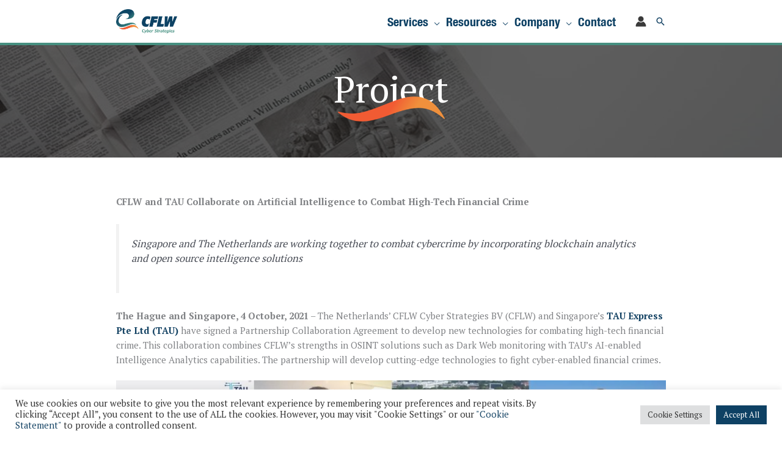

--- FILE ---
content_type: text/css
request_url: https://usercontent.one/wp/cflw.com/wp-content/mu-plugins/cflw/assets/uaf.css?ver=1764325013
body_size: 23
content:
				@font-face {
					font-family: 'helvetica-neue-con-b';
					src: url('./9886Helvetica-Neue-Con-B.woff2') format('woff2'),
						url('./9886Helvetica-Neue-Con-B.woff') format('woff');
					  font-display: auto;
				}

				.helvetica-neue-con-b{font-family: 'helvetica-neue-con-b' !important;}

